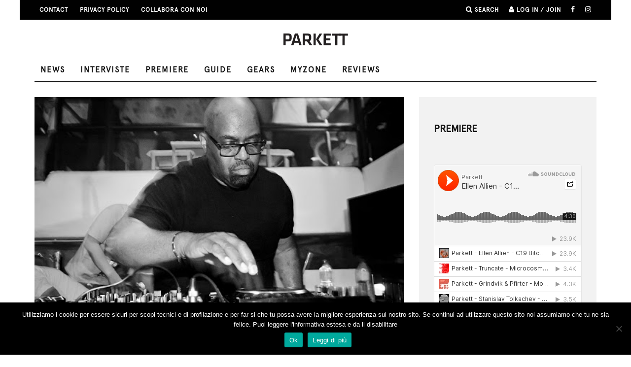

--- FILE ---
content_type: text/html; charset=UTF-8
request_url: https://www.parkettchannel.it/i-vinili-di-frankie-knuckles-esposti-a-new-york/
body_size: 17140
content:
<!DOCTYPE html>
<!--[if lt IE 7]><html lang="it-IT" class="no-js lt-ie9 lt-ie8 lt-ie7"> <![endif]-->
<!--[if (IE 7)&!(IEMobile)]><html lang="it-IT" class="no-js lt-ie9 lt-ie8"><![endif]-->
<!--[if (IE 8)&!(IEMobile)]><html lang="it-IT" class="no-js lt-ie9"><![endif]-->
<!--[if gt IE 8]><!--> <html lang="it-IT" class="no-js"><!--<![endif]-->

	<head>
		<script async src="https://pagead2.googlesyndication.com/pagead/js/adsbygoogle.js?client=ca-pub-8375648831091848"
     crossorigin="anonymous"></script>
<meta name="facebook-domain-verification" content="xoedh46qnbbtac3z42b6ggxcqewuxd" />
	<meta charset="utf-8">
		<!-- Google Chrome Frame for IE -->
		<!--[if IE]><meta http-equiv="X-UA-Compatible" content="IE=edge" /><![endif]-->
		<!-- mobile meta -->
                    <meta name="viewport" content="width=device-width, initial-scale=1.0"/>
        
		<link rel="pingback" href="https://www.parkettchannel.it/xmlrpc.php">

<!-- Global site tag (gtag.js) - Google Analytics -->
<script async src="https://www.googletagmanager.com/gtag/js?id=UA-39030887-3"></script>
<script>
  window.dataLayer = window.dataLayer || [];
  function gtag(){dataLayer.push(arguments);}
  gtag('js', new Date());

  gtag('config', 'UA-39030887-3');
</script>

		
		<!-- head extras -->
		<title>I vinili di Frankie Knuckles esposti a New York &#8211; Parkett</title>
<meta name='robots' content='max-image-preview:large' />
	<style>img:is([sizes="auto" i], [sizes^="auto," i]) { contain-intrinsic-size: 3000px 1500px }</style>
	<link rel='dns-prefetch' href='//fonts.googleapis.com' />
<link rel="alternate" type="application/rss+xml" title="Parkett &raquo; Feed" href="https://www.parkettchannel.it/feed/" />
<link rel="alternate" type="application/rss+xml" title="Parkett &raquo; Feed dei commenti" href="https://www.parkettchannel.it/comments/feed/" />
<script type="text/javascript" id="wpp-js" src="https://www.parkettchannel.it/wp-content/plugins/wordpress-popular-posts/assets/js/wpp.min.js?ver=7.3.6" data-sampling="0" data-sampling-rate="100" data-api-url="https://www.parkettchannel.it/wp-json/wordpress-popular-posts" data-post-id="61718" data-token="47aab4ecb0" data-lang="0" data-debug="0"></script>
<script type="text/javascript">
/* <![CDATA[ */
window._wpemojiSettings = {"baseUrl":"https:\/\/s.w.org\/images\/core\/emoji\/15.0.3\/72x72\/","ext":".png","svgUrl":"https:\/\/s.w.org\/images\/core\/emoji\/15.0.3\/svg\/","svgExt":".svg","source":{"concatemoji":"https:\/\/www.parkettchannel.it\/wp-includes\/js\/wp-emoji-release.min.js?ver=6.7.4"}};
/*! This file is auto-generated */
!function(i,n){var o,s,e;function c(e){try{var t={supportTests:e,timestamp:(new Date).valueOf()};sessionStorage.setItem(o,JSON.stringify(t))}catch(e){}}function p(e,t,n){e.clearRect(0,0,e.canvas.width,e.canvas.height),e.fillText(t,0,0);var t=new Uint32Array(e.getImageData(0,0,e.canvas.width,e.canvas.height).data),r=(e.clearRect(0,0,e.canvas.width,e.canvas.height),e.fillText(n,0,0),new Uint32Array(e.getImageData(0,0,e.canvas.width,e.canvas.height).data));return t.every(function(e,t){return e===r[t]})}function u(e,t,n){switch(t){case"flag":return n(e,"\ud83c\udff3\ufe0f\u200d\u26a7\ufe0f","\ud83c\udff3\ufe0f\u200b\u26a7\ufe0f")?!1:!n(e,"\ud83c\uddfa\ud83c\uddf3","\ud83c\uddfa\u200b\ud83c\uddf3")&&!n(e,"\ud83c\udff4\udb40\udc67\udb40\udc62\udb40\udc65\udb40\udc6e\udb40\udc67\udb40\udc7f","\ud83c\udff4\u200b\udb40\udc67\u200b\udb40\udc62\u200b\udb40\udc65\u200b\udb40\udc6e\u200b\udb40\udc67\u200b\udb40\udc7f");case"emoji":return!n(e,"\ud83d\udc26\u200d\u2b1b","\ud83d\udc26\u200b\u2b1b")}return!1}function f(e,t,n){var r="undefined"!=typeof WorkerGlobalScope&&self instanceof WorkerGlobalScope?new OffscreenCanvas(300,150):i.createElement("canvas"),a=r.getContext("2d",{willReadFrequently:!0}),o=(a.textBaseline="top",a.font="600 32px Arial",{});return e.forEach(function(e){o[e]=t(a,e,n)}),o}function t(e){var t=i.createElement("script");t.src=e,t.defer=!0,i.head.appendChild(t)}"undefined"!=typeof Promise&&(o="wpEmojiSettingsSupports",s=["flag","emoji"],n.supports={everything:!0,everythingExceptFlag:!0},e=new Promise(function(e){i.addEventListener("DOMContentLoaded",e,{once:!0})}),new Promise(function(t){var n=function(){try{var e=JSON.parse(sessionStorage.getItem(o));if("object"==typeof e&&"number"==typeof e.timestamp&&(new Date).valueOf()<e.timestamp+604800&&"object"==typeof e.supportTests)return e.supportTests}catch(e){}return null}();if(!n){if("undefined"!=typeof Worker&&"undefined"!=typeof OffscreenCanvas&&"undefined"!=typeof URL&&URL.createObjectURL&&"undefined"!=typeof Blob)try{var e="postMessage("+f.toString()+"("+[JSON.stringify(s),u.toString(),p.toString()].join(",")+"));",r=new Blob([e],{type:"text/javascript"}),a=new Worker(URL.createObjectURL(r),{name:"wpTestEmojiSupports"});return void(a.onmessage=function(e){c(n=e.data),a.terminate(),t(n)})}catch(e){}c(n=f(s,u,p))}t(n)}).then(function(e){for(var t in e)n.supports[t]=e[t],n.supports.everything=n.supports.everything&&n.supports[t],"flag"!==t&&(n.supports.everythingExceptFlag=n.supports.everythingExceptFlag&&n.supports[t]);n.supports.everythingExceptFlag=n.supports.everythingExceptFlag&&!n.supports.flag,n.DOMReady=!1,n.readyCallback=function(){n.DOMReady=!0}}).then(function(){return e}).then(function(){var e;n.supports.everything||(n.readyCallback(),(e=n.source||{}).concatemoji?t(e.concatemoji):e.wpemoji&&e.twemoji&&(t(e.twemoji),t(e.wpemoji)))}))}((window,document),window._wpemojiSettings);
/* ]]> */
</script>
<style id='wp-emoji-styles-inline-css' type='text/css'>

	img.wp-smiley, img.emoji {
		display: inline !important;
		border: none !important;
		box-shadow: none !important;
		height: 1em !important;
		width: 1em !important;
		margin: 0 0.07em !important;
		vertical-align: -0.1em !important;
		background: none !important;
		padding: 0 !important;
	}
</style>
<link rel='stylesheet' id='wp-block-library-css' href='https://www.parkettchannel.it/wp-includes/css/dist/block-library/style.min.css?ver=6.7.4' type='text/css' media='all' />
<style id='classic-theme-styles-inline-css' type='text/css'>
/*! This file is auto-generated */
.wp-block-button__link{color:#fff;background-color:#32373c;border-radius:9999px;box-shadow:none;text-decoration:none;padding:calc(.667em + 2px) calc(1.333em + 2px);font-size:1.125em}.wp-block-file__button{background:#32373c;color:#fff;text-decoration:none}
</style>
<style id='global-styles-inline-css' type='text/css'>
:root{--wp--preset--aspect-ratio--square: 1;--wp--preset--aspect-ratio--4-3: 4/3;--wp--preset--aspect-ratio--3-4: 3/4;--wp--preset--aspect-ratio--3-2: 3/2;--wp--preset--aspect-ratio--2-3: 2/3;--wp--preset--aspect-ratio--16-9: 16/9;--wp--preset--aspect-ratio--9-16: 9/16;--wp--preset--color--black: #000000;--wp--preset--color--cyan-bluish-gray: #abb8c3;--wp--preset--color--white: #ffffff;--wp--preset--color--pale-pink: #f78da7;--wp--preset--color--vivid-red: #cf2e2e;--wp--preset--color--luminous-vivid-orange: #ff6900;--wp--preset--color--luminous-vivid-amber: #fcb900;--wp--preset--color--light-green-cyan: #7bdcb5;--wp--preset--color--vivid-green-cyan: #00d084;--wp--preset--color--pale-cyan-blue: #8ed1fc;--wp--preset--color--vivid-cyan-blue: #0693e3;--wp--preset--color--vivid-purple: #9b51e0;--wp--preset--gradient--vivid-cyan-blue-to-vivid-purple: linear-gradient(135deg,rgba(6,147,227,1) 0%,rgb(155,81,224) 100%);--wp--preset--gradient--light-green-cyan-to-vivid-green-cyan: linear-gradient(135deg,rgb(122,220,180) 0%,rgb(0,208,130) 100%);--wp--preset--gradient--luminous-vivid-amber-to-luminous-vivid-orange: linear-gradient(135deg,rgba(252,185,0,1) 0%,rgba(255,105,0,1) 100%);--wp--preset--gradient--luminous-vivid-orange-to-vivid-red: linear-gradient(135deg,rgba(255,105,0,1) 0%,rgb(207,46,46) 100%);--wp--preset--gradient--very-light-gray-to-cyan-bluish-gray: linear-gradient(135deg,rgb(238,238,238) 0%,rgb(169,184,195) 100%);--wp--preset--gradient--cool-to-warm-spectrum: linear-gradient(135deg,rgb(74,234,220) 0%,rgb(151,120,209) 20%,rgb(207,42,186) 40%,rgb(238,44,130) 60%,rgb(251,105,98) 80%,rgb(254,248,76) 100%);--wp--preset--gradient--blush-light-purple: linear-gradient(135deg,rgb(255,206,236) 0%,rgb(152,150,240) 100%);--wp--preset--gradient--blush-bordeaux: linear-gradient(135deg,rgb(254,205,165) 0%,rgb(254,45,45) 50%,rgb(107,0,62) 100%);--wp--preset--gradient--luminous-dusk: linear-gradient(135deg,rgb(255,203,112) 0%,rgb(199,81,192) 50%,rgb(65,88,208) 100%);--wp--preset--gradient--pale-ocean: linear-gradient(135deg,rgb(255,245,203) 0%,rgb(182,227,212) 50%,rgb(51,167,181) 100%);--wp--preset--gradient--electric-grass: linear-gradient(135deg,rgb(202,248,128) 0%,rgb(113,206,126) 100%);--wp--preset--gradient--midnight: linear-gradient(135deg,rgb(2,3,129) 0%,rgb(40,116,252) 100%);--wp--preset--font-size--small: 13px;--wp--preset--font-size--medium: 20px;--wp--preset--font-size--large: 36px;--wp--preset--font-size--x-large: 42px;--wp--preset--spacing--20: 0.44rem;--wp--preset--spacing--30: 0.67rem;--wp--preset--spacing--40: 1rem;--wp--preset--spacing--50: 1.5rem;--wp--preset--spacing--60: 2.25rem;--wp--preset--spacing--70: 3.38rem;--wp--preset--spacing--80: 5.06rem;--wp--preset--shadow--natural: 6px 6px 9px rgba(0, 0, 0, 0.2);--wp--preset--shadow--deep: 12px 12px 50px rgba(0, 0, 0, 0.4);--wp--preset--shadow--sharp: 6px 6px 0px rgba(0, 0, 0, 0.2);--wp--preset--shadow--outlined: 6px 6px 0px -3px rgba(255, 255, 255, 1), 6px 6px rgba(0, 0, 0, 1);--wp--preset--shadow--crisp: 6px 6px 0px rgba(0, 0, 0, 1);}:where(.is-layout-flex){gap: 0.5em;}:where(.is-layout-grid){gap: 0.5em;}body .is-layout-flex{display: flex;}.is-layout-flex{flex-wrap: wrap;align-items: center;}.is-layout-flex > :is(*, div){margin: 0;}body .is-layout-grid{display: grid;}.is-layout-grid > :is(*, div){margin: 0;}:where(.wp-block-columns.is-layout-flex){gap: 2em;}:where(.wp-block-columns.is-layout-grid){gap: 2em;}:where(.wp-block-post-template.is-layout-flex){gap: 1.25em;}:where(.wp-block-post-template.is-layout-grid){gap: 1.25em;}.has-black-color{color: var(--wp--preset--color--black) !important;}.has-cyan-bluish-gray-color{color: var(--wp--preset--color--cyan-bluish-gray) !important;}.has-white-color{color: var(--wp--preset--color--white) !important;}.has-pale-pink-color{color: var(--wp--preset--color--pale-pink) !important;}.has-vivid-red-color{color: var(--wp--preset--color--vivid-red) !important;}.has-luminous-vivid-orange-color{color: var(--wp--preset--color--luminous-vivid-orange) !important;}.has-luminous-vivid-amber-color{color: var(--wp--preset--color--luminous-vivid-amber) !important;}.has-light-green-cyan-color{color: var(--wp--preset--color--light-green-cyan) !important;}.has-vivid-green-cyan-color{color: var(--wp--preset--color--vivid-green-cyan) !important;}.has-pale-cyan-blue-color{color: var(--wp--preset--color--pale-cyan-blue) !important;}.has-vivid-cyan-blue-color{color: var(--wp--preset--color--vivid-cyan-blue) !important;}.has-vivid-purple-color{color: var(--wp--preset--color--vivid-purple) !important;}.has-black-background-color{background-color: var(--wp--preset--color--black) !important;}.has-cyan-bluish-gray-background-color{background-color: var(--wp--preset--color--cyan-bluish-gray) !important;}.has-white-background-color{background-color: var(--wp--preset--color--white) !important;}.has-pale-pink-background-color{background-color: var(--wp--preset--color--pale-pink) !important;}.has-vivid-red-background-color{background-color: var(--wp--preset--color--vivid-red) !important;}.has-luminous-vivid-orange-background-color{background-color: var(--wp--preset--color--luminous-vivid-orange) !important;}.has-luminous-vivid-amber-background-color{background-color: var(--wp--preset--color--luminous-vivid-amber) !important;}.has-light-green-cyan-background-color{background-color: var(--wp--preset--color--light-green-cyan) !important;}.has-vivid-green-cyan-background-color{background-color: var(--wp--preset--color--vivid-green-cyan) !important;}.has-pale-cyan-blue-background-color{background-color: var(--wp--preset--color--pale-cyan-blue) !important;}.has-vivid-cyan-blue-background-color{background-color: var(--wp--preset--color--vivid-cyan-blue) !important;}.has-vivid-purple-background-color{background-color: var(--wp--preset--color--vivid-purple) !important;}.has-black-border-color{border-color: var(--wp--preset--color--black) !important;}.has-cyan-bluish-gray-border-color{border-color: var(--wp--preset--color--cyan-bluish-gray) !important;}.has-white-border-color{border-color: var(--wp--preset--color--white) !important;}.has-pale-pink-border-color{border-color: var(--wp--preset--color--pale-pink) !important;}.has-vivid-red-border-color{border-color: var(--wp--preset--color--vivid-red) !important;}.has-luminous-vivid-orange-border-color{border-color: var(--wp--preset--color--luminous-vivid-orange) !important;}.has-luminous-vivid-amber-border-color{border-color: var(--wp--preset--color--luminous-vivid-amber) !important;}.has-light-green-cyan-border-color{border-color: var(--wp--preset--color--light-green-cyan) !important;}.has-vivid-green-cyan-border-color{border-color: var(--wp--preset--color--vivid-green-cyan) !important;}.has-pale-cyan-blue-border-color{border-color: var(--wp--preset--color--pale-cyan-blue) !important;}.has-vivid-cyan-blue-border-color{border-color: var(--wp--preset--color--vivid-cyan-blue) !important;}.has-vivid-purple-border-color{border-color: var(--wp--preset--color--vivid-purple) !important;}.has-vivid-cyan-blue-to-vivid-purple-gradient-background{background: var(--wp--preset--gradient--vivid-cyan-blue-to-vivid-purple) !important;}.has-light-green-cyan-to-vivid-green-cyan-gradient-background{background: var(--wp--preset--gradient--light-green-cyan-to-vivid-green-cyan) !important;}.has-luminous-vivid-amber-to-luminous-vivid-orange-gradient-background{background: var(--wp--preset--gradient--luminous-vivid-amber-to-luminous-vivid-orange) !important;}.has-luminous-vivid-orange-to-vivid-red-gradient-background{background: var(--wp--preset--gradient--luminous-vivid-orange-to-vivid-red) !important;}.has-very-light-gray-to-cyan-bluish-gray-gradient-background{background: var(--wp--preset--gradient--very-light-gray-to-cyan-bluish-gray) !important;}.has-cool-to-warm-spectrum-gradient-background{background: var(--wp--preset--gradient--cool-to-warm-spectrum) !important;}.has-blush-light-purple-gradient-background{background: var(--wp--preset--gradient--blush-light-purple) !important;}.has-blush-bordeaux-gradient-background{background: var(--wp--preset--gradient--blush-bordeaux) !important;}.has-luminous-dusk-gradient-background{background: var(--wp--preset--gradient--luminous-dusk) !important;}.has-pale-ocean-gradient-background{background: var(--wp--preset--gradient--pale-ocean) !important;}.has-electric-grass-gradient-background{background: var(--wp--preset--gradient--electric-grass) !important;}.has-midnight-gradient-background{background: var(--wp--preset--gradient--midnight) !important;}.has-small-font-size{font-size: var(--wp--preset--font-size--small) !important;}.has-medium-font-size{font-size: var(--wp--preset--font-size--medium) !important;}.has-large-font-size{font-size: var(--wp--preset--font-size--large) !important;}.has-x-large-font-size{font-size: var(--wp--preset--font-size--x-large) !important;}
:where(.wp-block-post-template.is-layout-flex){gap: 1.25em;}:where(.wp-block-post-template.is-layout-grid){gap: 1.25em;}
:where(.wp-block-columns.is-layout-flex){gap: 2em;}:where(.wp-block-columns.is-layout-grid){gap: 2em;}
:root :where(.wp-block-pullquote){font-size: 1.5em;line-height: 1.6;}
</style>
<link rel='stylesheet' id='cookie-notice-front-css' href='https://www.parkettchannel.it/wp-content/plugins/cookie-notice/css/front.min.css?ver=2.5.11' type='text/css' media='all' />
<link rel='stylesheet' id='uaf_client_css-css' href='https://www.parkettchannel.it/wp-content/uploads/useanyfont/uaf.css?ver=1764332916' type='text/css' media='all' />
<link rel='stylesheet' id='wordpress-popular-posts-css-css' href='https://www.parkettchannel.it/wp-content/plugins/wordpress-popular-posts/assets/css/wpp.css?ver=7.3.6' type='text/css' media='all' />
<link rel='stylesheet' id='wp-pagenavi-css' href='https://www.parkettchannel.it/wp-content/plugins/wp-pagenavi/pagenavi-css.css?ver=2.70' type='text/css' media='all' />
<link rel='stylesheet' id='login-with-ajax-css' href='https://www.parkettchannel.it/wp-content/themes/15zine/plugins/login-with-ajax/widget.css?ver=4.5.1' type='text/css' media='all' />
<link rel='stylesheet' id='cb-main-stylesheet-css' href='https://www.parkettchannel.it/wp-content/themes/15zine/library/css/style.min.css?ver=3.1.2' type='text/css' media='all' />
<link rel='stylesheet' id='cb-font-stylesheet-css' href='//fonts.googleapis.com/css?family=Montserrat%3A400%2C700%7COpen+Sans%3A400%2C700%2C400italic&#038;ver=3.1.2' type='text/css' media='all' />
<!--[if lt IE 10]>
<link rel='stylesheet' id='cb-ie-only-css' href='https://www.parkettchannel.it/wp-content/themes/15zine/library/css/ie.css?ver=3.1.2' type='text/css' media='all' />
<![endif]-->
<script type="text/javascript" id="cookie-notice-front-js-before">
/* <![CDATA[ */
var cnArgs = {"ajaxUrl":"https:\/\/www.parkettchannel.it\/wp-admin\/admin-ajax.php","nonce":"95e3885641","hideEffect":"fade","position":"bottom","onScroll":true,"onScrollOffset":100,"onClick":false,"cookieName":"cookie_notice_accepted","cookieTime":2592000,"cookieTimeRejected":2592000,"globalCookie":false,"redirection":false,"cache":false,"revokeCookies":false,"revokeCookiesOpt":"automatic"};
/* ]]> */
</script>
<script type="text/javascript" src="https://www.parkettchannel.it/wp-content/plugins/cookie-notice/js/front.min.js?ver=2.5.11" id="cookie-notice-front-js"></script>
<script type="text/javascript" src="https://www.parkettchannel.it/wp-includes/js/jquery/jquery.min.js?ver=3.7.1" id="jquery-core-js"></script>
<script type="text/javascript" src="https://www.parkettchannel.it/wp-includes/js/jquery/jquery-migrate.min.js?ver=3.4.1" id="jquery-migrate-js"></script>
<script type="text/javascript" id="login-with-ajax-js-extra">
/* <![CDATA[ */
var LWA = {"ajaxurl":"https:\/\/www.parkettchannel.it\/wp-admin\/admin-ajax.php","off":""};
/* ]]> */
</script>
<script type="text/javascript" src="https://www.parkettchannel.it/wp-content/themes/15zine/plugins/login-with-ajax/login-with-ajax.js?ver=4.5.1" id="login-with-ajax-js"></script>
<script type="text/javascript" src="https://www.parkettchannel.it/wp-content/plugins/login-with-ajax/ajaxify/ajaxify.min.js?ver=4.5.1" id="login-with-ajax-ajaxify-js"></script>
<script type="text/javascript" src="https://www.parkettchannel.it/wp-content/themes/15zine/library/js/modernizr.custom.min.js?ver=2.6.2" id="cb-modernizr-js"></script>
<link rel="https://api.w.org/" href="https://www.parkettchannel.it/wp-json/" /><link rel="alternate" title="JSON" type="application/json" href="https://www.parkettchannel.it/wp-json/wp/v2/posts/61718" /><link rel="EditURI" type="application/rsd+xml" title="RSD" href="https://www.parkettchannel.it/xmlrpc.php?rsd" />
<meta name="generator" content="WordPress 6.7.4" />
<link rel="canonical" href="https://www.parkettchannel.it/i-vinili-di-frankie-knuckles-esposti-a-new-york/" />
<link rel='shortlink' href='https://www.parkettchannel.it/?p=61718' />
<link rel="alternate" title="oEmbed (JSON)" type="application/json+oembed" href="https://www.parkettchannel.it/wp-json/oembed/1.0/embed?url=https%3A%2F%2Fwww.parkettchannel.it%2Fi-vinili-di-frankie-knuckles-esposti-a-new-york%2F" />
<link rel="alternate" title="oEmbed (XML)" type="text/xml+oembed" href="https://www.parkettchannel.it/wp-json/oembed/1.0/embed?url=https%3A%2F%2Fwww.parkettchannel.it%2Fi-vinili-di-frankie-knuckles-esposti-a-new-york%2F&#038;format=xml" />
	<link rel="preconnect" href="https://fonts.googleapis.com">
	<link rel="preconnect" href="https://fonts.gstatic.com">
	<link href='https://fonts.googleapis.com/css2?display=swap&family=Lora:wght@400;700&family=Open+Sans:wght@300' rel='stylesheet'><script type="text/javascript">
(function(url){
	if(/(?:Chrome\/26\.0\.1410\.63 Safari\/537\.31|WordfenceTestMonBot)/.test(navigator.userAgent)){ return; }
	var addEvent = function(evt, handler) {
		if (window.addEventListener) {
			document.addEventListener(evt, handler, false);
		} else if (window.attachEvent) {
			document.attachEvent('on' + evt, handler);
		}
	};
	var removeEvent = function(evt, handler) {
		if (window.removeEventListener) {
			document.removeEventListener(evt, handler, false);
		} else if (window.detachEvent) {
			document.detachEvent('on' + evt, handler);
		}
	};
	var evts = 'contextmenu dblclick drag dragend dragenter dragleave dragover dragstart drop keydown keypress keyup mousedown mousemove mouseout mouseover mouseup mousewheel scroll'.split(' ');
	var logHuman = function() {
		if (window.wfLogHumanRan) { return; }
		window.wfLogHumanRan = true;
		var wfscr = document.createElement('script');
		wfscr.type = 'text/javascript';
		wfscr.async = true;
		wfscr.src = url + '&r=' + Math.random();
		(document.getElementsByTagName('head')[0]||document.getElementsByTagName('body')[0]).appendChild(wfscr);
		for (var i = 0; i < evts.length; i++) {
			removeEvent(evts[i], logHuman);
		}
	};
	for (var i = 0; i < evts.length; i++) {
		addEvent(evts[i], logHuman);
	}
})('//www.parkettchannel.it/?wordfence_lh=1&hid=F46E08DCEDFB966774324A1A76089C3F');
</script>            <style id="wpp-loading-animation-styles">@-webkit-keyframes bgslide{from{background-position-x:0}to{background-position-x:-200%}}@keyframes bgslide{from{background-position-x:0}to{background-position-x:-200%}}.wpp-widget-block-placeholder,.wpp-shortcode-placeholder{margin:0 auto;width:60px;height:3px;background:#dd3737;background:linear-gradient(90deg,#dd3737 0%,#571313 10%,#dd3737 100%);background-size:200% auto;border-radius:3px;-webkit-animation:bgslide 1s infinite linear;animation:bgslide 1s infinite linear}</style>
            <style type="text/css">#cb-nav-bar .cb-mega-menu-columns .cb-sub-menu > li > a { color: #f2c231; }.cb-review-box .cb-bar .cb-overlay span { background: #f9db32; }.cb-review-box i { color: #f9db32; }.cb-meta-style-1 .cb-article-meta { background: rgba(0, 0, 0, 0.25); }.cb-module-block .cb-meta-style-2 img, .cb-module-block .cb-meta-style-4 img, .cb-grid-x .cb-grid-img img, .cb-grid-x .cb-grid-img .cb-fi-cover  { opacity: 0.75; }@media only screen and (min-width: 768px) {
                .cb-module-block .cb-meta-style-1:hover .cb-article-meta { background: rgba(0, 0, 0, 0.75); }
                .cb-module-block .cb-meta-style-2:hover img, .cb-module-block .cb-meta-style-4:hover img, .cb-grid-x .cb-grid-feature:hover img, .cb-grid-x .cb-grid-feature:hover .cb-fi-cover, .cb-slider li:hover img { opacity: 0.25; }
            }</style><!-- end custom css --><style type="text/css">body, #respond, .cb-font-body { font-family: 'Open Sans', sans-serif; } h1, h2, h3, h4, h5, h6, .cb-font-header, #bbp-user-navigation, .cb-byline{ font-family:'Montserrat', sans-serif; }</style><meta property="og:image" content="https://www.parkettchannel.it/wp-content/uploads/unnamed.jpeg">      <meta name="onesignal" content="wordpress-plugin"/>
            <script>

      window.OneSignalDeferred = window.OneSignalDeferred || [];

      OneSignalDeferred.push(function(OneSignal) {
        var oneSignal_options = {};
        window._oneSignalInitOptions = oneSignal_options;

        oneSignal_options['serviceWorkerParam'] = { scope: '/' };
oneSignal_options['serviceWorkerPath'] = 'OneSignalSDKWorker.js.php';

        OneSignal.Notifications.setDefaultUrl("https://www.parkettchannel.it");

        oneSignal_options['wordpress'] = true;
oneSignal_options['appId'] = '420a05fa-30e2-4da4-ad5e-33c496aad445';
oneSignal_options['allowLocalhostAsSecureOrigin'] = true;
oneSignal_options['welcomeNotification'] = { };
oneSignal_options['welcomeNotification']['title'] = "Parkett";
oneSignal_options['welcomeNotification']['message'] = "Grazie per la tua iscrizione!";
oneSignal_options['welcomeNotification']['url'] = "www.parkettchannel.it";
oneSignal_options['path'] = "https://www.parkettchannel.it/wp-content/plugins/onesignal-free-web-push-notifications/sdk_files/";
oneSignal_options['safari_web_id'] = "web.onesignal.auto.3d9f0610-6ae1-419f-862e-705396ff3ef1";
oneSignal_options['persistNotification'] = true;
oneSignal_options['promptOptions'] = { };
oneSignal_options['promptOptions']['actionMessage'] = "Vuoi ricevere una notifica per rimanere aggiornato sul mondo della musica elettronica?";
oneSignal_options['promptOptions']['acceptButtonText'] = "SI GRAZIE";
oneSignal_options['promptOptions']['cancelButtonText'] = "NO GRAZIE";
              OneSignal.init(window._oneSignalInitOptions);
                    });

      function documentInitOneSignal() {
        var oneSignal_elements = document.getElementsByClassName("OneSignal-prompt");

        var oneSignalLinkClickHandler = function(event) { OneSignal.Notifications.requestPermission(); event.preventDefault(); };        for(var i = 0; i < oneSignal_elements.length; i++)
          oneSignal_elements[i].addEventListener('click', oneSignalLinkClickHandler, false);
      }

      if (document.readyState === 'complete') {
           documentInitOneSignal();
      }
      else {
           window.addEventListener("load", function(event){
               documentInitOneSignal();
          });
      }
    </script>
<style type="text/css" id="custom-background-css">
body.custom-background { background-color: #ffffff; }
</style>
	<style>.cb-mm-on #cb-nav-bar .cb-main-nav .menu-item-315:hover, .cb-mm-on #cb-nav-bar .cb-main-nav .menu-item-315:focus { background:# !important ; }
.cb-mm-on #cb-nav-bar .cb-main-nav .menu-item-315 .cb-big-menu { border-top-color: #; }
.cb-mm-on #cb-nav-bar .cb-main-nav .menu-item-194:hover, .cb-mm-on #cb-nav-bar .cb-main-nav .menu-item-194:focus { background:# !important ; }
.cb-mm-on #cb-nav-bar .cb-main-nav .menu-item-194 .cb-big-menu { border-top-color: #; }
.cb-mm-on #cb-nav-bar .cb-main-nav .menu-item-58988:hover, .cb-mm-on #cb-nav-bar .cb-main-nav .menu-item-58988:focus { background:# !important ; }
.cb-mm-on #cb-nav-bar .cb-main-nav .menu-item-58988 .cb-big-menu { border-top-color: #; }
.cb-mm-on #cb-nav-bar .cb-main-nav .menu-item-29872:hover, .cb-mm-on #cb-nav-bar .cb-main-nav .menu-item-29872:focus { background:# !important ; }
.cb-mm-on #cb-nav-bar .cb-main-nav .menu-item-29872 .cb-big-menu { border-top-color: #; }
.cb-mm-on #cb-nav-bar .cb-main-nav .menu-item-10827:hover, .cb-mm-on #cb-nav-bar .cb-main-nav .menu-item-10827:focus { background:# !important ; }
.cb-mm-on #cb-nav-bar .cb-main-nav .menu-item-10827 .cb-big-menu { border-top-color: #; }
.cb-mm-on #cb-nav-bar .cb-main-nav .menu-item-30932:hover, .cb-mm-on #cb-nav-bar .cb-main-nav .menu-item-30932:focus { background:# !important ; }
.cb-mm-on #cb-nav-bar .cb-main-nav .menu-item-30932 .cb-big-menu { border-top-color: #; }</style>	<style id="egf-frontend-styles" type="text/css">
		p {color: #353535;font-family: 'Lora', sans-serif;font-size: 20px;font-style: normal;font-weight: 400;line-height: 1.7;text-decoration: none;text-transform: none;} h1 {color: #282828;font-family: 'Lora', sans-serif;font-size: 33px;font-style: normal;font-weight: 400;letter-spacing: -3px;line-height: 1;text-transform: none;} h2 {font-family: 'Lora', sans-serif;font-size: 20px;font-style: normal;font-weight: 700;line-height: 1.7;} h3 {font-family: 'Open Sans', sans-serif;font-style: normal;font-weight: 300;} h4 {font-family: 'Open Sans', sans-serif;font-style: normal;font-weight: 300;} h5 {color: #0c0c0c;font-family: 'Open Sans', sans-serif;font-size: 19px;font-style: normal;font-weight: 300;line-height: 1.4;} h6 {color: #0f0f0f;font-family: 'Open Sans', sans-serif;font-size: 17px;font-style: normal;font-weight: 300;} 	</style>
			<!-- end head extras -->

<meta property="fb:pages" content="242797239103386" />

	</head>


	<body 


class="post-template-default single single-post postid-61718 single-format-standard custom-background cookies-not-set  cb-sticky-mm  cb-tm-dark cb-body-light cb-menu-light cb-mm-dark cb-footer-dark   cb-m-logo-off cb-m-sticky cb-sw-tm-box cb-sw-header-box cb-sw-menu-box cb-sw-footer-box cb-menu-al-left  cb-fis-b-standard  cb-fis-tl-st-below">




		
		<div id="cb-outer-container">

			
				<div id="cb-top-menu" class="clearfix cb-font-header  wrap">
					<div class="wrap clearfix cb-site-padding cb-top-menu-wrap">

													<div class="cb-left-side cb-mob">

								<a href="#" id="cb-mob-open" class="cb-link"><i class="fa fa-bars"></i></a>
															</div>
						                        <ul class="cb-top-nav cb-left-side"><li id="menu-item-29868" class="menu-item menu-item-type-post_type menu-item-object-page menu-item-29868"><a href="https://www.parkettchannel.it/?page_id=6236">Contact</a></li>
<li id="menu-item-41514" class="menu-item menu-item-type-post_type menu-item-object-page menu-item-41514"><a href="https://www.parkettchannel.it/privacy-policy/">PRIVACY POLICY</a></li>
<li id="menu-item-47742" class="menu-item menu-item-type-post_type menu-item-object-page menu-item-47742"><a href="https://www.parkettchannel.it/collabora-con-noi/">Collabora con noi</a></li>
</ul>                                                <ul class="cb-top-nav cb-right-side"><li class="cb-icon-search cb-menu-icons-extra"><a href="#"  title="Search" id="cb-s-trigger-gen"><i class="fa fa-search"></i> <span class="cb-search-title">Search</span></a></li><li class="cb-icon-login cb-menu-icons-extra"><a href="#" class="cb-lwa-trigger" title="Log in / Join" id="cb-lwa-trigger-gen"><i class="fa fa-user"></i> <span class="cb-login-join-title">Log in / Join</span></a></li><li class="cb-menu-icons-extra cb-social-icons-extra"><a href="http://www.facebook.com/parkettchannel"  target="_blank"><i class="fa fa-facebook" aria-hidden="true"></i></a></li><li class="cb-menu-icons-extra cb-social-icons-extra"><a href="http://www.instagram.com/parkettchannel.it"  target="_blank"><i class="fa fa-instagram" aria-hidden="true"></i></a></li></ul>					</div>
				</div>
			
		

				<div id="cb-mob-menu" class="cb-mob-menu">
					<div class="cb-mob-close-wrap">
						
						<a href="#" id="cb-mob-close" class="cb-link"><i class="fa cb-times"></i></a>
										    </div>

					<div class="cb-mob-menu-wrap">
						<ul id="cb-mob-ul" class="cb-mobile-nav cb-top-nav cb-mob-ul-show"><li class="menu-item menu-item-type-taxonomy menu-item-object-category current-post-ancestor current-menu-parent current-post-parent menu-item-315"><a href="https://www.parkettchannel.it/category/news/">NEWS</a></li>
<li class="menu-item menu-item-type-taxonomy menu-item-object-category menu-item-194"><a href="https://www.parkettchannel.it/category/interviews/">INTERVISTE</a></li>
<li class="menu-item menu-item-type-taxonomy menu-item-object-category menu-item-58988"><a href="https://www.parkettchannel.it/category/premiere/">PREMIERE</a></li>
<li class="menu-item menu-item-type-taxonomy menu-item-object-category menu-item-29872"><a href="https://www.parkettchannel.it/category/guide/">Guide</a></li>
<li class="menu-item menu-item-type-taxonomy menu-item-object-category menu-item-10827"><a href="https://www.parkettchannel.it/category/gears/">GEARS</a></li>
<li class="menu-item menu-item-type-taxonomy menu-item-object-category menu-item-30932"><a href="https://www.parkettchannel.it/category/myzone/">MyZone</a></li>
<li class="menu-item menu-item-type-post_type menu-item-object-page menu-item-82545"><a href="https://www.parkettchannel.it/reviews/">Reviews</a></li>
</ul>											</div>

				</div>
			
			<div id="cb-container" class="clearfix" >
									<header id="cb-header" class="cb-header  wrap">

					    <div id="cb-logo-box" class="cb-logo-center wrap">
	                    	                <div id="logo">
                                        <a href="https://www.parkettchannel.it">
                        <img src="https://www.parkettchannel.it/wp-content/uploads/PARKETT_logo.jpg" alt="Parkett logo" data-at2x="https://www.parkettchannel.it/wp-content/uploads/PARKETT_logo.jpg">
                    </a>
                                    </div>
            	                        	                    </div>
											</header>


				
				<div id="cb-lwa" class="cb-lwa-modal cb-modal"><div class="cb-close-m cb-ta-right"><i class="fa cb-times"></i></div>
<div class="cb-lwa-modal-inner cb-modal-inner cb-light-loader cb-pre-load cb-font-header clearfix">
    <div class="lwa lwa-default clearfix">
                
        

        <form class="lwa-form cb-form cb-form-active clearfix" action="https://www.parkettchannel.it/wp-login.php?template=default" method="post">
            
            <div class="cb-form-body">
                <input class="cb-form-input cb-form-input-username" type="text" name="log" placeholder="Nome utente">
                <input class="cb-form-input" type="password" name="pwd" placeholder="Password">
                                <span class="lwa-status cb-ta-center"></span>
                <div class="cb-submit cb-ta-center">
                  <input type="submit" name="wp-submit" class="lwa_wp-submit cb-submit-form" value="Accedi" tabindex="100" />
                  <input type="hidden" name="lwa_profile_link" value="1" />
                  <input type="hidden" name="login-with-ajax" value="login" />
                </div>

                <div class="cb-remember-me cb-extra cb-ta-center"><label>Ricordami</label><input name="rememberme" type="checkbox" class="lwa-rememberme" value="forever" /></div>
                
                <div class="cb-lost-password cb-extra cb-ta-center">
                                          <a class="lwa-links-remember cb-title-trigger cb-trigger-pass" href="https://www.parkettchannel.it/wp-login.php?action=lostpassword&#038;template=default" title="Password dimenticata?">Password dimenticata?</a>
                                     </div>
           </div>
        </form>
        
                <form class="lwa-remember cb-form clearfix" action="https://www.parkettchannel.it/wp-login.php?action=lostpassword&#038;template=default" method="post">

            <div class="cb-form-body">

                <input type="text" name="user_login" class="lwa-user-remember cb-form-input" placeholder="Inserisci il nome utente o l&#039;email">
                                <span class="lwa-status cb-ta-center"></span>

                 <div class="cb-submit cb-ta-center">
                        <input type="submit" value="Scegli una nuova password" class="lwa-button-remember cb-submit-form" />
                        <input type="hidden" name="login-with-ajax" value="remember" />
                 </div>
            </div>

        </form>
            </div>
</div></div><div id="cb-menu-search" class="cb-s-modal cb-modal"><div class="cb-close-m cb-ta-right"><i class="fa cb-times"></i></div><div class="cb-s-modal-inner cb-pre-load cb-light-loader cb-modal-inner cb-font-header cb-mega-three cb-mega-posts clearfix"><form method="get" class="cb-search" action="https://www.parkettchannel.it/">

    <input type="text" class="cb-search-field cb-font-header" placeholder="Search.." value="" name="s" title="" autocomplete="off">
    <button class="cb-search-submit" type="submit" value=""><i class="fa fa-search"></i></button>
    
</form><div id="cb-s-results"></div></div></div>				
									 <nav id="cb-nav-bar" class="clearfix  wrap">
					 	<div class="cb-nav-bar-wrap cb-site-padding clearfix cb-font-header  wrap">
		                    <ul class="cb-main-nav wrap clearfix"><li id="menu-item-315" class="menu-item menu-item-type-taxonomy menu-item-object-category current-post-ancestor current-menu-parent current-post-parent menu-item-315"><a href="https://www.parkettchannel.it/category/news/">NEWS</a><div class="cb-menu-drop cb-bg cb-mega-menu cb-big-menu clearfix"><div class="cb-mega-three cb-mega-posts  clearfix"><div class="cb-upper-title"><h2>NEWS</h2><a href="https://www.parkettchannel.it/category/news/" class="cb-see-all">See all</a></div><ul class="cb-sub-posts"> <li class="cb-looper cb-article-1 cb-mm-posts-count-3 cb-style-1 clearfix post-113699 post type-post status-publish format-standard has-post-thumbnail category-featured category-hot-trends category-news"><div class="cb-mask cb-img-fw" style="background-color: #222;"><a href="https://www.parkettchannel.it/elevate-festival-modeselektor-miss-kittin-e-polygonia-tra-i-nomi-della-line-up-finale/"><img width="360" height="240" src="https://www.parkettchannel.it/wp-content/uploads/2025_03_07_MUSIC_LISTHALLE_c_ClaraWildberger_011-360x240.jpg" class="attachment-cb-360-240 size-cb-360-240 wp-post-image" alt="" decoding="async" fetchpriority="high" srcset="https://www.parkettchannel.it/wp-content/uploads/2025_03_07_MUSIC_LISTHALLE_c_ClaraWildberger_011-360x240.jpg 360w, https://www.parkettchannel.it/wp-content/uploads/2025_03_07_MUSIC_LISTHALLE_c_ClaraWildberger_011-300x200.jpg 300w, https://www.parkettchannel.it/wp-content/uploads/2025_03_07_MUSIC_LISTHALLE_c_ClaraWildberger_011-1024x683.jpg 1024w, https://www.parkettchannel.it/wp-content/uploads/2025_03_07_MUSIC_LISTHALLE_c_ClaraWildberger_011-768x512.jpg 768w, https://www.parkettchannel.it/wp-content/uploads/2025_03_07_MUSIC_LISTHALLE_c_ClaraWildberger_011-1536x1024.jpg 1536w, https://www.parkettchannel.it/wp-content/uploads/2025_03_07_MUSIC_LISTHALLE_c_ClaraWildberger_011.jpg 2048w" sizes="(max-width: 360px) 100vw, 360px" /></a></div><div class="cb-meta"><h2 class="cb-post-title"><a href="https://www.parkettchannel.it/elevate-festival-modeselektor-miss-kittin-e-polygonia-tra-i-nomi-della-line-up-finale/">Elevate Festival: Modeselektor, Miss Kittin e Polygonia tra i nomi della line-up finale</a></h2><div class="cb-byline cb-byline-short cb-byline-date"><span class="cb-date"><time class="updated" datetime="2026-01-19">19 Gennaio 2026</time></span></div></div></li> <li class="cb-looper cb-article-2 cb-mm-posts-count-3 cb-style-1 clearfix post-113729 post type-post status-publish format-standard has-post-thumbnail category-featured category-hot-trends category-news category-party"><div class="cb-mask cb-img-fw" style="background-color: #222;"><a href="https://www.parkettchannel.it/ctm-festival-2026-tra-dissonanza-spazio-e-relazione/"><img width="360" height="240" src="https://www.parkettchannel.it/wp-content/uploads/Capture_da__eI_cran_2026-01-13_aI__15.36.33-360x240.jpeg" class="attachment-cb-360-240 size-cb-360-240 wp-post-image" alt="" decoding="async" /></a></div><div class="cb-meta"><h2 class="cb-post-title"><a href="https://www.parkettchannel.it/ctm-festival-2026-tra-dissonanza-spazio-e-relazione/">CTM Festival 2026 tra dissonanza, spazio e relazione</a></h2><div class="cb-byline cb-byline-short cb-byline-date"><span class="cb-date"><time class="updated" datetime="2026-01-19">19 Gennaio 2026</time></span></div></div></li> <li class="cb-looper cb-article-3 cb-mm-posts-count-3 cb-style-1 clearfix post-113585 post type-post status-publish format-standard has-post-thumbnail category-featured category-interviews category-news"><div class="cb-mask cb-img-fw" style="background-color: #222;"><a href="https://www.parkettchannel.it/lesperienza-sonora-come-terapia-una-conversazione-con-sarah-wreath/"><img width="360" height="240" src="https://www.parkettchannel.it/wp-content/uploads/DSC08140_2-360x240.jpg" class="attachment-cb-360-240 size-cb-360-240 wp-post-image" alt="" decoding="async" /></a></div><div class="cb-meta"><h2 class="cb-post-title"><a href="https://www.parkettchannel.it/lesperienza-sonora-come-terapia-una-conversazione-con-sarah-wreath/">L’esperienza sonora come terapia: una conversazione con Sarah Wreath</a></h2><div class="cb-byline cb-byline-short cb-byline-date"><span class="cb-date"><time class="updated" datetime="2026-01-15">15 Gennaio 2026</time></span></div></div></li></ul></div></div></li>
<li id="menu-item-194" class="menu-item menu-item-type-taxonomy menu-item-object-category menu-item-194"><a href="https://www.parkettchannel.it/category/interviews/">INTERVISTE</a></li>
<li id="menu-item-58988" class="menu-item menu-item-type-taxonomy menu-item-object-category menu-item-58988"><a href="https://www.parkettchannel.it/category/premiere/">PREMIERE</a></li>
<li id="menu-item-29872" class="menu-item menu-item-type-taxonomy menu-item-object-category menu-item-29872"><a href="https://www.parkettchannel.it/category/guide/">Guide</a><div class="cb-menu-drop cb-bg cb-mega-menu cb-big-menu clearfix"><div class="cb-mega-three cb-mega-posts  clearfix"><div class="cb-upper-title"><h2>Guide</h2><a href="https://www.parkettchannel.it/category/guide/" class="cb-see-all">See all</a></div><ul class="cb-sub-posts"> <li class="cb-looper cb-article-1 cb-mm-posts-count-3 cb-style-1 clearfix post-112544 post type-post status-publish format-standard has-post-thumbnail category-featured category-guide category-news"><div class="cb-mask cb-img-fw" style="background-color: #222;"><a href="https://www.parkettchannel.it/tracks-of-the-month-novembre-2025/"><img width="360" height="240" src="https://www.parkettchannel.it/wp-content/uploads/Cover-ToM-2.jpg-360x240.jpeg" class="attachment-cb-360-240 size-cb-360-240 wp-post-image" alt="Tracks of The Month" decoding="async" srcset="https://www.parkettchannel.it/wp-content/uploads/Cover-ToM-2.jpg-360x240.jpeg 360w, https://www.parkettchannel.it/wp-content/uploads/Cover-ToM-2.jpg-300x200.jpeg 300w, https://www.parkettchannel.it/wp-content/uploads/Cover-ToM-2.jpg-1024x683.jpeg 1024w, https://www.parkettchannel.it/wp-content/uploads/Cover-ToM-2.jpg-768x512.jpeg 768w, https://www.parkettchannel.it/wp-content/uploads/Cover-ToM-2.jpg.jpeg 1200w" sizes="(max-width: 360px) 100vw, 360px" /></a></div><div class="cb-meta"><h2 class="cb-post-title"><a href="https://www.parkettchannel.it/tracks-of-the-month-novembre-2025/">Tracks Of The Month: Novembre 2025</a></h2><div class="cb-byline cb-byline-short cb-byline-date"><span class="cb-date"><time class="updated" datetime="2025-12-02">2 Dicembre 2025</time></span></div></div></li> <li class="cb-looper cb-article-2 cb-mm-posts-count-3 cb-style-1 clearfix post-111664 post type-post status-publish format-standard has-post-thumbnail category-featured category-guide category-news"><div class="cb-mask cb-img-fw" style="background-color: #222;"><a href="https://www.parkettchannel.it/ims-dubai-2025-beatport-presenta-il-summit-che-accende-la-scena-elettronica/"><img width="360" height="240" src="https://www.parkettchannel.it/wp-content/uploads/5NBlJ2Lo-360x240.jpeg" class="attachment-cb-360-240 size-cb-360-240 wp-post-image" alt="" decoding="async" /></a></div><div class="cb-meta"><h2 class="cb-post-title"><a href="https://www.parkettchannel.it/ims-dubai-2025-beatport-presenta-il-summit-che-accende-la-scena-elettronica/">IMS Dubai 2025: Beatport presenta il summit che accende la scena elettronica</a></h2><div class="cb-byline cb-byline-short cb-byline-date"><span class="cb-date"><time class="updated" datetime="2025-11-10">10 Novembre 2025</time></span></div></div></li> <li class="cb-looper cb-article-3 cb-mm-posts-count-3 cb-style-1 clearfix post-111475 post type-post status-publish format-standard has-post-thumbnail category-featured category-guide category-news"><div class="cb-mask cb-img-fw" style="background-color: #222;"><a href="https://www.parkettchannel.it/tracks-of-the-month-ottobre-2025/"><img width="360" height="240" src="https://www.parkettchannel.it/wp-content/uploads/WhatsApp-Image-2025-11-05-at-12.14.40-360x240.jpeg" class="attachment-cb-360-240 size-cb-360-240 wp-post-image" alt="" decoding="async" srcset="https://www.parkettchannel.it/wp-content/uploads/WhatsApp-Image-2025-11-05-at-12.14.40-360x240.jpeg 360w, https://www.parkettchannel.it/wp-content/uploads/WhatsApp-Image-2025-11-05-at-12.14.40-300x200.jpeg 300w, https://www.parkettchannel.it/wp-content/uploads/WhatsApp-Image-2025-11-05-at-12.14.40-1024x683.jpeg 1024w, https://www.parkettchannel.it/wp-content/uploads/WhatsApp-Image-2025-11-05-at-12.14.40-768x512.jpeg 768w, https://www.parkettchannel.it/wp-content/uploads/WhatsApp-Image-2025-11-05-at-12.14.40.jpeg 1200w" sizes="(max-width: 360px) 100vw, 360px" /></a></div><div class="cb-meta"><h2 class="cb-post-title"><a href="https://www.parkettchannel.it/tracks-of-the-month-ottobre-2025/">Tracks Of The Month: Ottobre 2025</a></h2><div class="cb-byline cb-byline-short cb-byline-date"><span class="cb-date"><time class="updated" datetime="2025-11-06">6 Novembre 2025</time></span></div></div></li></ul></div></div></li>
<li id="menu-item-10827" class="menu-item menu-item-type-taxonomy menu-item-object-category menu-item-10827"><a href="https://www.parkettchannel.it/category/gears/">GEARS</a><div class="cb-menu-drop cb-bg cb-mega-menu cb-big-menu clearfix"><div class="cb-mega-three cb-mega-posts  clearfix"><div class="cb-upper-title"><h2>GEARS</h2><a href="https://www.parkettchannel.it/category/gears/" class="cb-see-all">See all</a></div><ul class="cb-sub-posts"> <li class="cb-looper cb-article-1 cb-mm-posts-count-3 cb-style-1 clearfix post-112802 post type-post status-publish format-standard has-post-thumbnail category-featured category-gears category-news"><div class="cb-mask cb-img-fw" style="background-color: #222;"><a href="https://www.parkettchannel.it/native-instruments-rilancia-absynth-6-con-i-preset-di-brian-eno-e-il-visual-design-di-weirdcore/"><img width="360" height="240" src="https://www.parkettchannel.it/wp-content/uploads/images-2-1-360x240.jpeg" class="attachment-cb-360-240 size-cb-360-240 wp-post-image" alt="" decoding="async" /></a></div><div class="cb-meta"><h2 class="cb-post-title"><a href="https://www.parkettchannel.it/native-instruments-rilancia-absynth-6-con-i-preset-di-brian-eno-e-il-visual-design-di-weirdcore/">Native Instruments rilancia Absynth 6 con i preset di Brian Eno e il visual design di Weirdcore</a></h2><div class="cb-byline cb-byline-short cb-byline-date"><span class="cb-date"><time class="updated" datetime="2025-12-11">11 Dicembre 2025</time></span></div></div></li> <li class="cb-looper cb-article-2 cb-mm-posts-count-3 cb-style-1 clearfix post-110649 post type-post status-publish format-standard has-post-thumbnail category-featured category-gears category-guide category-hot-trends"><div class="cb-mask cb-img-fw" style="background-color: #222;"><a href="https://www.parkettchannel.it/native-instruments-traktor-mx2-compatto-creativo/"><img width="360" height="240" src="https://www.parkettchannel.it/wp-content/uploads/ed6a4bf5-621c-79d7-c36d-cd1029907a23-360x240.jpg" class="attachment-cb-360-240 size-cb-360-240 wp-post-image" alt="" decoding="async" /></a></div><div class="cb-meta"><h2 class="cb-post-title"><a href="https://www.parkettchannel.it/native-instruments-traktor-mx2-compatto-creativo/">Native Instruments Traktor MX2: compatto, creativo</a></h2><div class="cb-byline cb-byline-short cb-byline-date"><span class="cb-date"><time class="updated" datetime="2025-10-09">9 Ottobre 2025</time></span></div></div></li> <li class="cb-looper cb-article-3 cb-mm-posts-count-3 cb-style-1 clearfix post-109402 post type-post status-publish format-standard has-post-thumbnail category-featured category-gears category-news"><div class="cb-mask cb-img-fw" style="background-color: #222;"><a href="https://www.parkettchannel.it/ableton-live-introduce-la-funzione-stem-separation/"><img width="360" height="240" src="https://www.parkettchannel.it/wp-content/uploads/Ableton-12-stems-separation-UPD-360x240.png" class="attachment-cb-360-240 size-cb-360-240 wp-post-image" alt="" decoding="async" /></a></div><div class="cb-meta"><h2 class="cb-post-title"><a href="https://www.parkettchannel.it/ableton-live-introduce-la-funzione-stem-separation/">Ableton Live introduce la funzione “Stem Separation”</a></h2><div class="cb-byline cb-byline-short cb-byline-date"><span class="cb-date"><time class="updated" datetime="2025-09-09">9 Settembre 2025</time></span></div></div></li></ul></div></div></li>
<li id="menu-item-30932" class="menu-item menu-item-type-taxonomy menu-item-object-category menu-item-30932"><a href="https://www.parkettchannel.it/category/myzone/">MyZone</a></li>
<li id="menu-item-82545" class="menu-item menu-item-type-post_type menu-item-object-page menu-item-82545"><a href="https://www.parkettchannel.it/reviews/">Reviews</a></li>
</ul>		                </div>
	 				</nav>
 				
<div id="cb-content" class="wrap clearfix">
	
	<div class="cb-entire-post cb-first-alp clearfix">

					
		<div class="cb-post-wrap cb-wrap-pad wrap clearfix cb-sidebar-right">

			
					
    <meta itemprop="datePublished" content="2021-07-12T11:30:11+02:00">
    <meta itemprop="dateModified" content="2021-07-12T11:43:53+02:00">
    <meta itemscope itemprop="mainEntityOfPage" itemtype="https://schema.org/WebPage" itemid="https://www.parkettchannel.it/i-vinili-di-frankie-knuckles-esposti-a-new-york/">
    <span class="cb-hide" itemscope itemprop="publisher" itemtype="https://schema.org/Organization">
        <meta itemprop="name" content="Parkett">
        <meta itemprop="url" content="https://www.parkettchannel.it/wp-content/uploads/PARKETT_logo.jpg">
        <span class="cb-hide" itemscope itemprop="logo" itemtype="https://schema.org/ImageObject">
            <meta itemprop="url" content="https://www.parkettchannel.it/wp-content/uploads/PARKETT_logo.jpg">
        </span>
    </span>
    <span class="cb-hide" itemprop="author" itemscope itemtype="https://schema.org/Person"><meta itemprop="name" content="Redazione"></span>

        
    <meta itemprop="headline " content="I vinili di Frankie Knuckles esposti a New York">

      <span class="cb-hide" itemscope itemtype="http://schema.org/ImageObject" itemprop="image" >
        <meta itemprop="url" content="https://www.parkettchannel.it/wp-content/uploads/unnamed.jpeg">
        <meta itemprop="width" content="512">
        <meta itemprop="height" content="307">
    </span>


					<div class="cb-main clearfix">

						
						<article id="post-61718" class="clearfix post-61718 post type-post status-publish format-standard has-post-thumbnail hentry category-arts category-news tag-frankie-knuckles">

							<div id="cb-featured-image" class="cb-fis cb-fis-block-standard"><div class="cb-mask"><img width="512" height="307" src="https://www.parkettchannel.it/wp-content/uploads/unnamed.jpeg" class="attachment-cb-759-500 size-cb-759-500 wp-post-image" alt="" decoding="async" loading="lazy" srcset="https://www.parkettchannel.it/wp-content/uploads/unnamed.jpeg 512w, https://www.parkettchannel.it/wp-content/uploads/unnamed-300x180.jpeg 300w" sizes="auto, (max-width: 512px) 100vw, 512px" /></div><div class="cb-entry-header cb-meta clearfix"><h1 class="entry-title cb-entry-title cb-title">I vinili di Frankie Knuckles esposti a New York</h1><div class="cb-byline"><span class="cb-author"> <a href="https://www.parkettchannel.it/author/redazione/">Redazione</a></span><span class="cb-separator"><i class="fa fa-times"></i></span><span class="cb-date"><time datetime="2021-07-12">12 Luglio 2021</time></span></div><div class="cb-post-meta"><span class="cb-category cb-element"><a href="https://www.parkettchannel.it/category/arts/" title="View all posts in Arts">Arts</a></span><span class="cb-category cb-element"><a href="https://www.parkettchannel.it/category/news/" title="View all posts in News">News</a></span><span class="cb-comments cb-element"><a href="https://www.parkettchannel.it/i-vinili-di-frankie-knuckles-esposti-a-new-york/#respond">0 Comments</a></span><span class="cb-lks cb-element"><span id="cb-likes-61718" class="cb-like-count cb-button cb-like-button cb-font-title  cb-lkd-0" data-cb-pid="61718"><span class="cb-like-icon"><i class="fa fa-heart-o cb-icon-empty"></i><i class="fa fa-heart cb-icon-full"></i></span> <span class="cb-likes-int">0</span></span></span></div></div></div>
							<section class="cb-entry-content clearfix" itemprop="articleBody">

								<span class="cb-itemprop" itemprop="reviewBody"><p class="p1"><strong><span class="s1">La collezione record di <a href="https://www.parkettchannel.it/best-of-frankie-knuckles/">Frankie Knuckles</a> è in mostra a New York.</span></strong></p>
<p class="p1"><span class="s1">Tra la collezione di 5.000 pezzi ci sono presse di prova una tantum, acetati e pezzi unici annotati. </span><span class="s1">Una selezione di dischi della collezione personale di Frankie Knuckles è ora in mostra alla Gagosian Gallery di New York.</span></p>
<p class="p5"><span class="s2">Nell&#8217;ambito di una mostra chiamata &#8220;Social Works&#8221; dell&#8217;artista di Chicago e steward della collezione Knuckles Theaster Gates, sono disponibili 5.000 dischi del Padrino della House. Anche la collezione Knuckles è stata digitalizzata da Russell EL Butler.</span></p>
<p class="p7"><span class="s1">I vinili in mostra includono una stampa di prova di Danny Tenaglia &#8220;Hard &amp; Soul&#8221; del 1995, le prime stampe in acetato di Celine Dion &#8220;Misled (MK Dub)&#8221;, Baby Ford &#8220;Oochy Koochy (FU Baby Yeh Yeh) e una stampa di prova del suo primo numero uno dance hit &#8216;Whistle Song&#8217;.</span></p>
<p class="p7"><span class="s1">Visibili su molti dei dischi sono punti blu o rossi che gli hanno permesso in un ambiente buio di un club di selezionare rapidamente i dischi dalla sua borsa. I punti rossi indicavano un record più veloce e più intenso e il blu indicava le tracce di rallentamento.</span></p>
<p class="p1"><span class="s1">Ron Trent, un amico di lunga data di Frankie e fondatore della Prescription Records, ha parlato al curatore della galleria Gagosian Quarterly dell&#8217;impatto della collezione di dischi: </span></p>
<blockquote>
<p class="p1"><span class="s1">&#8220;Ti sentivi come se fossi stato portato in un altro regno della coscienza. Questo è il modo migliore in cui posso dirlo. E c&#8217;era un livello di padronanza lì&#8221;.</span></p>
<p class="p1"><span class="s1">“E una cosa mistica, come uno sciamano che vuole portarti in questo viaggio e queste sono le risorse che sta usando: vinile, registratori, MP3, qualunque cosa, per tirarti fuori da questo mondo. Ecco com&#8217;è stato ascoltare Frankie Knuckles. Era fuori dallo spazio, fratello [ride]”.</span></p>
<p class="p1"><span class="s1">“Il suo approccio, la sua psiche, le sue emozioni e la sua energia sono ancora qui. Come sappiamo dalla scienza, l&#8217;energia non si dissipa, cambia solo forma. Sta ancora fluttuando in giro, lo sai.&#8221;</span></p>
</blockquote>
<p class="p1"><span class="s1">Puoi saperne di più sulla collezione al Gagosian <a href="https://gagosian.com/quarterly/2021/06/30/essay-social-works-archives-frankie-knuckles-organized-theaster-gates/">qui</a>.</span></p>
</span>																
							</section> <!-- end article section -->
							
							<footer class="cb-article-footer">
								<p class="cb-tags cb-post-footer-block"> <a href="https://www.parkettchannel.it/tag/frankie-knuckles/" rel="tag">Frankie Knuckles</a></p><div class="cb-social-sharing cb-post-block-bg cb-post-footer-block cb-on clearfix"><div class="cb-title cb-font-header">Share On</div><div class="cb-sharing-buttons"><div id="fb-root"></div> <script>(function(d, s, id) {var js, fjs = d.getElementsByTagName(s)[0]; if (d.getElementById(id)) return; js = d.createElement(s); js.id = id; js.src = "//connect.facebook.net/it_IT/sdk.js#xfbml=1&version=v2.0"; fjs.parentNode.insertBefore(js, fjs); }(document, "script", "facebook-jssdk"));</script><div class="cb-facebook cb-sharing-button"><div class="fb-like" data-href="https://www.parkettchannel.it/i-vinili-di-frankie-knuckles-esposti-a-new-york/" data-layout="button_count" data-action="like" data-show-faces="false" data-share="false"></div></div><div class="cb-pinterest cb-sharing-button"><a href="//pinterest.com/pin/create/button/?url=https%3A%2F%2Fwww.parkettchannel.it%2Fi-vinili-di-frankie-knuckles-esposti-a-new-york%2F&media=https%3A%2F%2Fwww.parkettchannel.it%2Fwp-content%2Fuploads%2Funnamed.jpeg&description=I+vinili+di+Frankie+Knuckles+esposti+a+New+York" data-pin-do="buttonPin" data-pin-config="beside" target="_blank"><img src="//assets.pinterest.com/images/pidgets/pinit_fg_en_rect_red_20.png" /></a><script type="text/javascript" async defer src="//assets.pinterest.com/js/pinit.js"></script></div><div class="cb-google cb-sharing-button "> <div class="g-plusone" data-size="medium"></div> <script type="text/javascript"> (function() {var po = document.createElement("script"); po.type = "text/javascript"; po.async = true; po.src = "https://apis.google.com/js/plusone.js"; var s = document.getElementsByTagName("script")[0]; s.parentNode.insertBefore(po, s); })(); </script></div><div class="cb-twitter cb-sharing-button"><a href="https://twitter.com/share" class="twitter-share-button" data-dnt="true"  data-count="horizontal">Tweet</a><script>!function(d,s,id){var js,fjs=d.getElementsByTagName(s)[0],p=/^http:/.test(d.location)?"http":"https";if(!d.getElementById(id)){js=d.createElement(s);js.id=id;js.src=p+"://platform.twitter.com/widgets.js";fjs.parentNode.insertBefore(js,fjs);}}(document, "script", "twitter-wjs");</script></div></div></div><div id="cb-related-posts-block" class="cb-post-footer-block cb-arrows-tr cb-module-block clearfix"><h3 class="cb-title cb-title-header">Related Posts</h3><ul class="slides clearfix">                <li class="cb-style-1 clearfix cb-no-1 post-98649 post type-post status-publish format-standard has-post-thumbnail hentry category-featured category-news category-party tag-acid tag-acid-house tag-chicago tag-fj-slugo-steve-noah tag-frankie-knuckles tag-gene-farris tag-glenn-underground tag-lauren-flax tag-manchester tag-music-box tag-power-plant tag-ron-hardy tag-viva-acid">
                    <div class="cb-mask"><a href="https://www.parkettchannel.it/viva-acid-2024-house/"><img width="360" height="240" src="https://www.parkettchannel.it/wp-content/uploads/3_Allhands_VA24-360x240.png" class="attachment-cb-360-240 size-cb-360-240 wp-post-image" alt="VIva Acid 2024 Lineup" decoding="async" loading="lazy" /></a></div>
                    <div class="cb-meta">
                        <h4 class="cb-post-title"><a href="https://www.parkettchannel.it/viva-acid-2024-house/">Viva Acid 2024 racconta 40 anni di Acid House tra Chicago e UK.</a></h4>
                        <div class="cb-byline"><span class="cb-author"> <a href="https://www.parkettchannel.it/author/stefano-ranieri/">Stefano Ranieri</a></span><span class="cb-separator"><i class="fa fa-times"></i></span><span class="cb-date"><time datetime="2024-10-11">11 Ottobre 2024</time></span></div>                    </div>
                </li>
</ul></div><div id="cb-next-previous-posts" class="cb-next-previous cb-post-block-bg cb-post-footer-block cb-font-header clearfix"><div class="cb-previous-post cb-meta cb-next-previous-block"><div class="cb-arrow"><i class="fa fa-angle-left"></i></div><span class="cb-read-previous-title cb-read-title"><a href="https://www.parkettchannel.it/my-zone-presenta-john-bringwolves/">Previous Article</a></span><a href="https://www.parkettchannel.it/my-zone-presenta-john-bringwolves/" class="cb-previous-title cb-title">My Zone presenta: John Bringwolves</a></div><div class="cb-next-post cb-meta cb-next-previous-block"><div class="cb-arrow"><i class="fa fa-angle-right"></i></div><span class="cb-read-next-title cb-read-title"><a href="https://www.parkettchannel.it/premiere-second-state-endrew-release-pan-pot/">Next Article</a></span><a href="https://www.parkettchannel.it/premiere-second-state-endrew-release-pan-pot/" class="cb-next-title cb-title">Premiere: Ascolta in anteprima un brano della prossima uscita Second State</a></div></div><div id="cb-author-box" class="cb-post-footer-block cb-post-block-bg clearfix"><div class="cb-mask"><a href="https://www.parkettchannel.it/author/redazione/"><img alt='' src='https://secure.gravatar.com/avatar/aaadd706ebae33da879d0093d739da39?s=100&#038;d=mm&#038;r=g' srcset='https://secure.gravatar.com/avatar/aaadd706ebae33da879d0093d739da39?s=200&#038;d=mm&#038;r=g 2x' class='avatar avatar-100 photo' height='100' width='100' loading='lazy' decoding='async'/></a></div><div class="cb-meta"><div class="cb-title cb-font-header vcard"><a href="https://www.parkettchannel.it/author/redazione/"><span class="fn">Redazione</span></a></div></div></div>





							</footer> <!-- end article footer -->

						</article> <!-- end article -->						

					</div> <!-- end .cb-main -->

			
			
			
<aside class="cb-sidebar clearfix"><div id="block-3" class="cb-sidebar-widget widget_block">
<h2 class="wp-block-heading has-medium-font-size"><strong>PREMIERE</strong></h2>
</div><div id="block-2" class="cb-sidebar-widget widget_block"><iframe loading="lazy" width="100%" height="450" scrolling="no" frameborder="no" allow="autoplay" src="https://w.soundcloud.com/player/?url=https%3A//api.soundcloud.com/playlists/587331963&amp;color=%23ff5500&amp;auto_play=false&amp;hide_related=false&amp;show_comments=false&amp;show_user=true&amp;show_reposts=false&amp;show_teaser=true"></iframe><div style="font-size: 10px; color: #cccccc;line-break: anywhere;word-break: normal;overflow: hidden;white-space: nowrap;text-overflow: ellipsis; font-family: Interstate,Lucida Grande,Lucida Sans Unicode,Lucida Sans,Garuda,Verdana,Tahoma,sans-serif;font-weight: 100;"><a href="https://soundcloud.com/parkettchannel" title="Parkett" target="_blank" style="color: #cccccc; text-decoration: none;">Parkett</a> · <a href="https://soundcloud.com/parkettchannel/sets/parkett-premiere" title="PARKETT PREMIERE" target="_blank" style="color: #cccccc; text-decoration: none;">PARKETT PREMIERE</a></div></div><div id="block-12" class="cb-sidebar-widget widget_block"><iframe loading="lazy" src="https://www.submithub.com/widget.html?color=FFFFF&amp;background=9575cd&amp;size=24px&amp;text=Inviaci la tua musica&amp;blog=parkettchannel-it-1&amp;stats=true" frameborder="0" scrolling="no" width="100%" height="150px"></iframe></div><div id="block-4" class="cb-sidebar-widget widget_block">
<h2 class="wp-block-heading"><strong>HOT TREND</strong></h2>
</div><div id="cb-recent-posts-2" class="cb-sidebar-widget cb-widget-latest-articles">
    		<div class="cb-module-block cb-small-margin">
    		                <article class="cb-looper cb-article cb-article-big cb-meta-style-2 clearfix post-113512 post type-post status-publish format-standard has-post-thumbnail hentry category-featured category-hot-trends category-premiere">
                    <div class="cb-mask cb-img-fw" >
                        <a href="https://www.parkettchannel.it/un-brano-da-tenere-per-se-heritage-di-lecomte-de-bregeot-in-anteprima/"><img width="360" height="240" src="https://www.parkettchannel.it/wp-content/uploads/Credit-Chingiz-Seyfullayev--360x240.jpg" class="attachment-cb-360-240 size-cb-360-240 wp-post-image" alt="" decoding="async" loading="lazy" /></a>                                            </div>
                    <div class="cb-meta cb-article-meta">
                        <h4 class="cb-post-title"><a href="https://www.parkettchannel.it/un-brano-da-tenere-per-se-heritage-di-lecomte-de-bregeot-in-anteprima/">Un brano da tenere per sé, &#8220;Heritage&#8221; di Lecomte de Brégeot in anteprima</a></h4>
                        <div class="cb-byline cb-byline-short cb-byline-date"><span class="cb-date"><time class="updated" datetime="2026-01-20">20 Gennaio 2026</time></span></div>                    </div>
                    <a href="https://www.parkettchannel.it/un-brano-da-tenere-per-se-heritage-di-lecomte-de-bregeot-in-anteprima/" class="cb-link"></a>                </article>
    		                <article class="cb-looper cb-article cb-article-big cb-meta-style-2 clearfix post-113699 post type-post status-publish format-standard has-post-thumbnail hentry category-featured category-hot-trends category-news">
                    <div class="cb-mask cb-img-fw" >
                        <a href="https://www.parkettchannel.it/elevate-festival-modeselektor-miss-kittin-e-polygonia-tra-i-nomi-della-line-up-finale/"><img width="360" height="240" src="https://www.parkettchannel.it/wp-content/uploads/2025_03_07_MUSIC_LISTHALLE_c_ClaraWildberger_011-360x240.jpg" class="attachment-cb-360-240 size-cb-360-240 wp-post-image" alt="" decoding="async" loading="lazy" srcset="https://www.parkettchannel.it/wp-content/uploads/2025_03_07_MUSIC_LISTHALLE_c_ClaraWildberger_011-360x240.jpg 360w, https://www.parkettchannel.it/wp-content/uploads/2025_03_07_MUSIC_LISTHALLE_c_ClaraWildberger_011-300x200.jpg 300w, https://www.parkettchannel.it/wp-content/uploads/2025_03_07_MUSIC_LISTHALLE_c_ClaraWildberger_011-1024x683.jpg 1024w, https://www.parkettchannel.it/wp-content/uploads/2025_03_07_MUSIC_LISTHALLE_c_ClaraWildberger_011-768x512.jpg 768w, https://www.parkettchannel.it/wp-content/uploads/2025_03_07_MUSIC_LISTHALLE_c_ClaraWildberger_011-1536x1024.jpg 1536w, https://www.parkettchannel.it/wp-content/uploads/2025_03_07_MUSIC_LISTHALLE_c_ClaraWildberger_011.jpg 2048w" sizes="auto, (max-width: 360px) 100vw, 360px" /></a>                                            </div>
                    <div class="cb-meta cb-article-meta">
                        <h4 class="cb-post-title"><a href="https://www.parkettchannel.it/elevate-festival-modeselektor-miss-kittin-e-polygonia-tra-i-nomi-della-line-up-finale/">Elevate Festival: Modeselektor, Miss Kittin e Polygonia tra i nomi della line-up finale</a></h4>
                        <div class="cb-byline cb-byline-short cb-byline-date"><span class="cb-date"><time class="updated" datetime="2026-01-19">19 Gennaio 2026</time></span></div>                    </div>
                    <a href="https://www.parkettchannel.it/elevate-festival-modeselektor-miss-kittin-e-polygonia-tra-i-nomi-della-line-up-finale/" class="cb-link"></a>                </article>
    		                <article class="cb-looper cb-article cb-article-big cb-meta-style-2 clearfix post-113729 post type-post status-publish format-standard has-post-thumbnail hentry category-featured category-hot-trends category-news category-party">
                    <div class="cb-mask cb-img-fw" >
                        <a href="https://www.parkettchannel.it/ctm-festival-2026-tra-dissonanza-spazio-e-relazione/"><img width="360" height="240" src="https://www.parkettchannel.it/wp-content/uploads/Capture_da__eI_cran_2026-01-13_aI__15.36.33-360x240.jpeg" class="attachment-cb-360-240 size-cb-360-240 wp-post-image" alt="" decoding="async" loading="lazy" /></a>                                            </div>
                    <div class="cb-meta cb-article-meta">
                        <h4 class="cb-post-title"><a href="https://www.parkettchannel.it/ctm-festival-2026-tra-dissonanza-spazio-e-relazione/">CTM Festival 2026 tra dissonanza, spazio e relazione</a></h4>
                        <div class="cb-byline cb-byline-short cb-byline-date"><span class="cb-date"><time class="updated" datetime="2026-01-19">19 Gennaio 2026</time></span></div>                    </div>
                    <a href="https://www.parkettchannel.it/ctm-festival-2026-tra-dissonanza-spazio-e-relazione/" class="cb-link"></a>                </article>
    		                <article class="cb-looper cb-article cb-article-big cb-meta-style-2 clearfix post-113585 post type-post status-publish format-standard has-post-thumbnail hentry category-featured category-interviews category-news">
                    <div class="cb-mask cb-img-fw" >
                        <a href="https://www.parkettchannel.it/lesperienza-sonora-come-terapia-una-conversazione-con-sarah-wreath/"><img width="360" height="240" src="https://www.parkettchannel.it/wp-content/uploads/DSC08140_2-360x240.jpg" class="attachment-cb-360-240 size-cb-360-240 wp-post-image" alt="" decoding="async" loading="lazy" /></a>                                            </div>
                    <div class="cb-meta cb-article-meta">
                        <h4 class="cb-post-title"><a href="https://www.parkettchannel.it/lesperienza-sonora-come-terapia-una-conversazione-con-sarah-wreath/">L’esperienza sonora come terapia: una conversazione con Sarah Wreath</a></h4>
                        <div class="cb-byline cb-byline-short cb-byline-date"><span class="cb-date"><time class="updated" datetime="2026-01-15">15 Gennaio 2026</time></span></div>                    </div>
                    <a href="https://www.parkettchannel.it/lesperienza-sonora-come-terapia-una-conversazione-con-sarah-wreath/" class="cb-link"></a>                </article>
    		                <article class="cb-looper cb-article cb-article-big cb-meta-style-2 clearfix post-113638 post type-post status-publish format-standard has-post-thumbnail hentry category-featured category-news">
                    <div class="cb-mask cb-img-fw" >
                        <a href="https://www.parkettchannel.it/adam-beyer-presenta-close-your-eyes-con-i-vocal-dei-the-doors/"><img width="275" height="183" src="https://www.parkettchannel.it/wp-content/uploads/images-5.jpg" class="attachment-cb-360-240 size-cb-360-240 wp-post-image" alt="" decoding="async" loading="lazy" /></a>                                            </div>
                    <div class="cb-meta cb-article-meta">
                        <h4 class="cb-post-title"><a href="https://www.parkettchannel.it/adam-beyer-presenta-close-your-eyes-con-i-vocal-dei-the-doors/">Adam Beyer presenta &#8220;Close your Eyes&#8221; con i vocal dei The Doors</a></h4>
                        <div class="cb-byline cb-byline-short cb-byline-date"><span class="cb-date"><time class="updated" datetime="2026-01-15">15 Gennaio 2026</time></span></div>                    </div>
                    <a href="https://www.parkettchannel.it/adam-beyer-presenta-close-your-eyes-con-i-vocal-dei-the-doors/" class="cb-link"></a>                </article>
    		                <article class="cb-looper cb-article cb-article-big cb-meta-style-2 clearfix post-113629 post type-post status-publish format-standard has-post-thumbnail hentry category-featured category-hot-trends category-news">
                    <div class="cb-mask cb-img-fw" >
                        <a href="https://www.parkettchannel.it/c2c-festival-nyc-2026-arca-e-aya-come-vettori-dellavant-pop-globale/"><img width="360" height="240" src="https://www.parkettchannel.it/wp-content/uploads/unnamed-5-1-360x240.jpg" class="attachment-cb-360-240 size-cb-360-240 wp-post-image" alt="" decoding="async" loading="lazy" srcset="https://www.parkettchannel.it/wp-content/uploads/unnamed-5-1-360x240.jpg 360w, https://www.parkettchannel.it/wp-content/uploads/unnamed-5-1-300x200.jpg 300w, https://www.parkettchannel.it/wp-content/uploads/unnamed-5-1-1024x682.jpg 1024w, https://www.parkettchannel.it/wp-content/uploads/unnamed-5-1-768x511.jpg 768w, https://www.parkettchannel.it/wp-content/uploads/unnamed-5-1.jpg 1200w" sizes="auto, (max-width: 360px) 100vw, 360px" /></a>                                            </div>
                    <div class="cb-meta cb-article-meta">
                        <h4 class="cb-post-title"><a href="https://www.parkettchannel.it/c2c-festival-nyc-2026-arca-e-aya-come-vettori-dellavant-pop-globale/">C2C Festival NYC 2026: Arca e aya come vettori dell’avant-pop globale</a></h4>
                        <div class="cb-byline cb-byline-short cb-byline-date"><span class="cb-date"><time class="updated" datetime="2026-01-15">15 Gennaio 2026</time></span></div>                    </div>
                    <a href="https://www.parkettchannel.it/c2c-festival-nyc-2026-arca-e-aya-come-vettori-dellavant-pop-globale/" class="cb-link"></a>                </article>
    		                <article class="cb-looper cb-article cb-article-big cb-meta-style-2 clearfix post-113583 post type-post status-publish format-standard has-post-thumbnail hentry category-featured category-news">
                    <div class="cb-mask cb-img-fw" >
                        <a href="https://www.parkettchannel.it/tomorrowland-sbarca-in-asia-nel-2026-la-prima-storica-edizione-in-thailandia/"><img width="360" height="240" src="https://www.parkettchannel.it/wp-content/uploads/tomorrowland-2-1-360x240.jpg" class="attachment-cb-360-240 size-cb-360-240 wp-post-image" alt="" decoding="async" loading="lazy" /></a>                                            </div>
                    <div class="cb-meta cb-article-meta">
                        <h4 class="cb-post-title"><a href="https://www.parkettchannel.it/tomorrowland-sbarca-in-asia-nel-2026-la-prima-storica-edizione-in-thailandia/">Tomorrowland sbarca in Asia: nel 2026 la prima storica edizione in Thailandia</a></h4>
                        <div class="cb-byline cb-byline-short cb-byline-date"><span class="cb-date"><time class="updated" datetime="2026-01-15">15 Gennaio 2026</time></span></div>                    </div>
                    <a href="https://www.parkettchannel.it/tomorrowland-sbarca-in-asia-nel-2026-la-prima-storica-edizione-in-thailandia/" class="cb-link"></a>                </article>
    		                <article class="cb-looper cb-article cb-article-big cb-meta-style-2 clearfix post-113522 post type-post status-publish format-standard has-post-thumbnail hentry category-featured category-news category-party">
                    <div class="cb-mask cb-img-fw" >
                        <a href="https://www.parkettchannel.it/funk-tribu-reinier-zonneveld-e-dj-gigola-aggiunti-alla-line-up-di-awakenings-2026/"><img width="360" height="240" src="https://www.parkettchannel.it/wp-content/uploads/AW8-360x240.jpg" class="attachment-cb-360-240 size-cb-360-240 wp-post-image" alt="" decoding="async" loading="lazy" /></a>                                            </div>
                    <div class="cb-meta cb-article-meta">
                        <h4 class="cb-post-title"><a href="https://www.parkettchannel.it/funk-tribu-reinier-zonneveld-e-dj-gigola-aggiunti-alla-line-up-di-awakenings-2026/">Funk Tribu, Reinier Zonneveld e DJ Gigola aggiunti alla line up di Awakenings 2026</a></h4>
                        <div class="cb-byline cb-byline-short cb-byline-date"><span class="cb-date"><time class="updated" datetime="2026-01-14">14 Gennaio 2026</time></span></div>                    </div>
                    <a href="https://www.parkettchannel.it/funk-tribu-reinier-zonneveld-e-dj-gigola-aggiunti-alla-line-up-di-awakenings-2026/" class="cb-link"></a>                </article>
    		    		</div>
    		</div>    <div id="block-5" class="cb-sidebar-widget widget_block"></div></aside>

		</div>

	</div>	

</div> <!-- end #cb-content -->

				</div> <!-- end #cb-container -->
    			
    			<footer id="cb-footer" class="wrap" >

                    
                     
                    
                        <div class="cb-footer-lower cb-font-header clearfix">

                            <div class="wrap clearfix">

                            	                                    <div id="cb-footer-logo">
                                        <a href="https://www.parkettchannel.it">
                                            <img src="https://www.parkettchannel.it/wp-content/uploads/PARKETT_BIANCO.png" alt=" logo"  data-at2x="https://www.parkettchannel.it/wp-content/uploads/PARKETT_BIANCO.png">
                                        </a>
                                    </div>
                                
                                <div class="cb-footer-links clearfix"><ul id="menu-footer" class="nav cb-footer-nav clearfix"><li id="menu-item-107646" class="menu-item menu-item-type-post_type menu-item-object-page menu-item-107646"><a href="https://www.parkettchannel.it/note-legali-e-disclaimer/">Note Legali e Disclaimer</a></li>
<li id="menu-item-107560" class="menu-item menu-item-type-post_type menu-item-object-page menu-item-107560"><a href="https://www.parkettchannel.it/privacy-policy/">Privacy Policy</a></li>
<li id="menu-item-107649" class="menu-item menu-item-type-post_type menu-item-object-page menu-item-107649"><a href="https://www.parkettchannel.it/cookie-policy/">Cookie Policy</a></li>
</ul></div>
                                <div class="cb-copyright">Parkettchannel.it è una testata giornalistica registrata (n. 1231/2025)</div>

                                		                            <div class="cb-to-top"><a href="#" id="cb-to-top"><i class="fa fa-angle-up cb-circle"></i></a></div>
		                        
           					</div>

        				</div>
    				
    			</footer> <!-- end footer -->

		</div> <!-- end #cb-outer-container -->

		<span id="cb-overlay"></span>
        <input type="hidden" id="_zinenonce" name="_zinenonce" value="f3e30dcb79" /><input type="hidden" name="_wp_http_referer" value="/i-vinili-di-frankie-knuckles-esposti-a-new-york/" />		<script type="text/javascript" src="https://www.parkettchannel.it/wp-content/themes/15zine/library/js/cookie.min.js?ver=3.1.2" id="cb-cookie-js"></script>
<script type="text/javascript" id="cb-js-ext-js-extra">
/* <![CDATA[ */
var cbExt = {"cbLb":"on"};
/* ]]> */
</script>
<script type="text/javascript" src="https://www.parkettchannel.it/wp-content/themes/15zine/library/js/cb-ext.js?ver=3.1.2" id="cb-js-ext-js"></script>
<script type="text/javascript" id="cb-js-js-extra">
/* <![CDATA[ */
var cbScripts = {"cbUrl":"https:\/\/www.parkettchannel.it\/wp-admin\/admin-ajax.php","cbPostID":"61718","cbFsClass":"cb-embed-fs","cbSlider":["600",true,"7000","on"],"cbALlNonce":"0f4975aedf","cbPlURL":"https:\/\/www.parkettchannel.it\/wp-content\/plugins","cbShortName":null};
/* ]]> */
</script>
<script type="text/javascript" src="https://www.parkettchannel.it/wp-content/themes/15zine/library/js/cb-scripts.min.js?ver=3.1.2" id="cb-js-js"></script>
<script type="text/javascript" src="https://cdn.onesignal.com/sdks/web/v16/OneSignalSDK.page.js?ver=1.0.0" id="remote_sdk-js" defer="defer" data-wp-strategy="defer"></script>

		<!-- Cookie Notice plugin v2.5.11 by Hu-manity.co https://hu-manity.co/ -->
		<div id="cookie-notice" role="dialog" class="cookie-notice-hidden cookie-revoke-hidden cn-position-bottom" aria-label="Cookie Notice" style="background-color: rgba(0,0,0,1);"><div class="cookie-notice-container" style="color: #fff"><span id="cn-notice-text" class="cn-text-container">Utilizziamo i cookie per essere sicuri per scopi tecnici e di profilazione e per far si  che tu possa avere la migliore esperienza sul nostro sito. Se continui ad utilizzare questo sito noi assumiamo che tu ne sia felice. Puoi leggere l'informativa estesa e da li disabilitare</span><span id="cn-notice-buttons" class="cn-buttons-container"><button id="cn-accept-cookie" data-cookie-set="accept" class="cn-set-cookie cn-button" aria-label="Ok" style="background-color: #00a99d">Ok</button><button data-link-url="https://www.parkettchannel.it/privacy-policy/" data-link-target="_blank" id="cn-more-info" class="cn-more-info cn-button" aria-label="Leggi di più" style="background-color: #00a99d">Leggi di più</button></span><button type="button" id="cn-close-notice" data-cookie-set="accept" class="cn-close-icon" aria-label="No"></button></div>
			
		</div>
		<!-- / Cookie Notice plugin --><script type="text/javascript" src="//downloads.mailchimp.com/js/signup-forms/popup/embed.js" data-dojo-config="usePlainJson: true, isDebug: false"></script><script type="text/javascript">require(["mojo/signup-forms/Loader"], function(L) { L.start({"baseUrl":"mc.us3.list-manage.com","uuid":"4081535cd44e604d01a090093","lid":"cb5dc9a132"}) })</script>
	</body>

</html> <!-- The End. what a ride! -->

--- FILE ---
content_type: text/html; charset=utf-8
request_url: https://accounts.google.com/o/oauth2/postmessageRelay?parent=https%3A%2F%2Fwww.parkettchannel.it&jsh=m%3B%2F_%2Fscs%2Fabc-static%2F_%2Fjs%2Fk%3Dgapi.lb.en.OE6tiwO4KJo.O%2Fd%3D1%2Frs%3DAHpOoo_Itz6IAL6GO-n8kgAepm47TBsg1Q%2Fm%3D__features__
body_size: 159
content:
<!DOCTYPE html><html><head><title></title><meta http-equiv="content-type" content="text/html; charset=utf-8"><meta http-equiv="X-UA-Compatible" content="IE=edge"><meta name="viewport" content="width=device-width, initial-scale=1, minimum-scale=1, maximum-scale=1, user-scalable=0"><script src='https://ssl.gstatic.com/accounts/o/2580342461-postmessagerelay.js' nonce="U4GovnjEn86p0na7jSytZQ"></script></head><body><script type="text/javascript" src="https://apis.google.com/js/rpc:shindig_random.js?onload=init" nonce="U4GovnjEn86p0na7jSytZQ"></script></body></html>

--- FILE ---
content_type: text/html; charset=utf-8
request_url: https://www.google.com/recaptcha/api2/aframe
body_size: 267
content:
<!DOCTYPE HTML><html><head><meta http-equiv="content-type" content="text/html; charset=UTF-8"></head><body><script nonce="_JAYsytqLjaGfSBPAflEAg">/** Anti-fraud and anti-abuse applications only. See google.com/recaptcha */ try{var clients={'sodar':'https://pagead2.googlesyndication.com/pagead/sodar?'};window.addEventListener("message",function(a){try{if(a.source===window.parent){var b=JSON.parse(a.data);var c=clients[b['id']];if(c){var d=document.createElement('img');d.src=c+b['params']+'&rc='+(localStorage.getItem("rc::a")?sessionStorage.getItem("rc::b"):"");window.document.body.appendChild(d);sessionStorage.setItem("rc::e",parseInt(sessionStorage.getItem("rc::e")||0)+1);localStorage.setItem("rc::h",'1768914492592');}}}catch(b){}});window.parent.postMessage("_grecaptcha_ready", "*");}catch(b){}</script></body></html>

--- FILE ---
content_type: text/css
request_url: https://www.parkettchannel.it/wp-content/uploads/useanyfont/uaf.css?ver=1764332916
body_size: -301
content:
				@font-face {
					font-family: 'aktiv';
					src: url('/wp-content/uploads/useanyfont/170329120424aktiv.woff') format('woff');
					  font-display: auto;
				}

				.aktiv{font-family: 'aktiv' !important;}

						@font-face {
					font-family: 'regular';
					src: url('/wp-content/uploads/useanyfont/170329010931regular.woff') format('woff');
					  font-display: auto;
				}

				.regular{font-family: 'regular' !important;}

						@font-face {
					font-family: 'apercu';
					src: url('/wp-content/uploads/useanyfont/171228010701Apercu.woff') format('woff');
					  font-display: auto;
				}

				.apercu{font-family: 'apercu' !important;}

						h1, h2, h3, h4, h5, h6, p, blockquote, li, a{
					font-family: 'apercu' !important;
				}
		